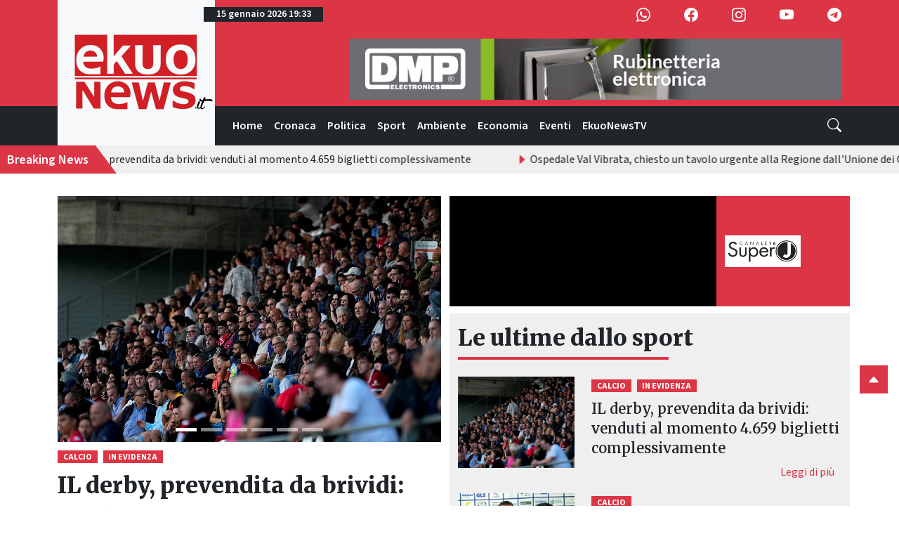

--- FILE ---
content_type: text/html; charset=utf-8
request_url: https://www.google.com/recaptcha/api2/aframe
body_size: 267
content:
<!DOCTYPE HTML><html><head><meta http-equiv="content-type" content="text/html; charset=UTF-8"></head><body><script nonce="yJGcNB-2brDueD1GZGMmrQ">/** Anti-fraud and anti-abuse applications only. See google.com/recaptcha */ try{var clients={'sodar':'https://pagead2.googlesyndication.com/pagead/sodar?'};window.addEventListener("message",function(a){try{if(a.source===window.parent){var b=JSON.parse(a.data);var c=clients[b['id']];if(c){var d=document.createElement('img');d.src=c+b['params']+'&rc='+(localStorage.getItem("rc::a")?sessionStorage.getItem("rc::b"):"");window.document.body.appendChild(d);sessionStorage.setItem("rc::e",parseInt(sessionStorage.getItem("rc::e")||0)+1);localStorage.setItem("rc::h",'1768505590756');}}}catch(b){}});window.parent.postMessage("_grecaptcha_ready", "*");}catch(b){}</script></body></html>

--- FILE ---
content_type: application/javascript
request_url: https://www.ekuonews.it/assets/news_loader--I3C2-WJ.js
body_size: 44757
content:
import{r as H,a as G,j as e,c as B,E as Ue,G as we,H as be,v as qe,C,R as D,l as W,i as P}from"./index-tjxvJBkD.js";import{P as t}from"./Placeholder-DwwY7UbN.js";const ae=H.forwardRef(({className:n,bsPrefix:o,as:u="div",...l},h)=>(o=G(o,"card-body"),e.jsx(u,{ref:h,className:B(n,o),...l})));ae.displayName="CardBody";const Ne=H.forwardRef(({className:n,bsPrefix:o,as:u="div",...l},h)=>(o=G(o,"card-footer"),e.jsx(u,{ref:h,className:B(n,o),...l})));Ne.displayName="CardFooter";const Ce=H.forwardRef(({bsPrefix:n,className:o,as:u="div",...l},h)=>{const m=G(n,"card-header"),x=H.useMemo(()=>({cardHeaderBsPrefix:m}),[m]);return e.jsx(Ue.Provider,{value:x,children:e.jsx(u,{ref:h,...l,className:B(o,m)})})});Ce.displayName="CardHeader";const Ae=H.forwardRef(({bsPrefix:n,className:o,variant:u,as:l="img",...h},m)=>{const x=G(n,"card-img");return e.jsx(l,{ref:m,className:B(u?`${x}-${u}`:x,o),...h})});Ae.displayName="CardImg";const Se=H.forwardRef(({className:n,bsPrefix:o,as:u="div",...l},h)=>(o=G(o,"card-img-overlay"),e.jsx(u,{ref:h,className:B(n,o),...l})));Se.displayName="CardImgOverlay";const Oe=H.forwardRef(({className:n,bsPrefix:o,as:u="a",...l},h)=>(o=G(o,"card-link"),e.jsx(u,{ref:h,className:B(n,o),...l})));Oe.displayName="CardLink";const ze=we("h6"),ke=H.forwardRef(({className:n,bsPrefix:o,as:u=ze,...l},h)=>(o=G(o,"card-subtitle"),e.jsx(u,{ref:h,className:B(n,o),...l})));ke.displayName="CardSubtitle";const Pe=H.forwardRef(({className:n,bsPrefix:o,as:u="p",...l},h)=>(o=G(o,"card-text"),e.jsx(u,{ref:h,className:B(n,o),...l})));Pe.displayName="CardText";const Ve=we("h5"),Ie=H.forwardRef(({className:n,bsPrefix:o,as:u=Ve,...l},h)=>(o=G(o,"card-title"),e.jsx(u,{ref:h,className:B(n,o),...l})));Ie.displayName="CardTitle";const De=H.forwardRef(({bsPrefix:n,className:o,bg:u,text:l,border:h,body:m=!1,children:x,as:d="div",...i},a)=>{const f=G(n,"card");return e.jsx(d,{ref:a,...i,className:B(o,f,u&&`bg-${u}`,l&&`text-${l}`,h&&`border-${h}`),children:m?e.jsx(ae,{children:x}):x})});De.displayName="Card";const b=Object.assign(De,{Img:Ae,Title:Ie,Subtitle:ke,Body:ae,Link:Oe,Text:Pe,Header:Ce,Footer:Ne,ImgOverlay:Se});var Y={},V={},ee={},U={},q={},re={},se;function Le(){return se||(se=1,function(n){Object.defineProperty(n,"__esModule",{value:!0}),n.Doctype=n.CDATA=n.Tag=n.Style=n.Script=n.Comment=n.Directive=n.Text=n.Root=n.isTag=n.ElementType=void 0;var o;(function(l){l.Root="root",l.Text="text",l.Directive="directive",l.Comment="comment",l.Script="script",l.Style="style",l.Tag="tag",l.CDATA="cdata",l.Doctype="doctype"})(o=n.ElementType||(n.ElementType={}));function u(l){return l.type===o.Tag||l.type===o.Script||l.type===o.Style}n.isTag=u,n.Root=o.Root,n.Text=o.Text,n.Directive=o.Directive,n.Comment=o.Comment,n.Script=o.Script,n.Style=o.Style,n.Tag=o.Tag,n.CDATA=o.CDATA,n.Doctype=o.Doctype}(re)),re}var j={},oe;function le(){if(oe)return j;oe=1;var n=j&&j.__extends||function(){var r=function(s,c){return r=Object.setPrototypeOf||{__proto__:[]}instanceof Array&&function(T,w){T.__proto__=w}||function(T,w){for(var O in w)Object.prototype.hasOwnProperty.call(w,O)&&(T[O]=w[O])},r(s,c)};return function(s,c){if(typeof c!="function"&&c!==null)throw new TypeError("Class extends value "+String(c)+" is not a constructor or null");r(s,c);function T(){this.constructor=s}s.prototype=c===null?Object.create(c):(T.prototype=c.prototype,new T)}}(),o=j&&j.__assign||function(){return o=Object.assign||function(r){for(var s,c=1,T=arguments.length;c<T;c++){s=arguments[c];for(var w in s)Object.prototype.hasOwnProperty.call(s,w)&&(r[w]=s[w])}return r},o.apply(this,arguments)};Object.defineProperty(j,"__esModule",{value:!0}),j.cloneNode=j.hasChildren=j.isDocument=j.isDirective=j.isComment=j.isText=j.isCDATA=j.isTag=j.Element=j.Document=j.CDATA=j.NodeWithChildren=j.ProcessingInstruction=j.Comment=j.Text=j.DataNode=j.Node=void 0;var u=Le(),l=function(){function r(){this.parent=null,this.prev=null,this.next=null,this.startIndex=null,this.endIndex=null}return Object.defineProperty(r.prototype,"parentNode",{get:function(){return this.parent},set:function(s){this.parent=s},enumerable:!1,configurable:!0}),Object.defineProperty(r.prototype,"previousSibling",{get:function(){return this.prev},set:function(s){this.prev=s},enumerable:!1,configurable:!0}),Object.defineProperty(r.prototype,"nextSibling",{get:function(){return this.next},set:function(s){this.next=s},enumerable:!1,configurable:!0}),r.prototype.cloneNode=function(s){return s===void 0&&(s=!1),k(this,s)},r}();j.Node=l;var h=function(r){n(s,r);function s(c){var T=r.call(this)||this;return T.data=c,T}return Object.defineProperty(s.prototype,"nodeValue",{get:function(){return this.data},set:function(c){this.data=c},enumerable:!1,configurable:!0}),s}(l);j.DataNode=h;var m=function(r){n(s,r);function s(){var c=r!==null&&r.apply(this,arguments)||this;return c.type=u.ElementType.Text,c}return Object.defineProperty(s.prototype,"nodeType",{get:function(){return 3},enumerable:!1,configurable:!0}),s}(h);j.Text=m;var x=function(r){n(s,r);function s(){var c=r!==null&&r.apply(this,arguments)||this;return c.type=u.ElementType.Comment,c}return Object.defineProperty(s.prototype,"nodeType",{get:function(){return 8},enumerable:!1,configurable:!0}),s}(h);j.Comment=x;var d=function(r){n(s,r);function s(c,T){var w=r.call(this,T)||this;return w.name=c,w.type=u.ElementType.Directive,w}return Object.defineProperty(s.prototype,"nodeType",{get:function(){return 1},enumerable:!1,configurable:!0}),s}(h);j.ProcessingInstruction=d;var i=function(r){n(s,r);function s(c){var T=r.call(this)||this;return T.children=c,T}return Object.defineProperty(s.prototype,"firstChild",{get:function(){var c;return(c=this.children[0])!==null&&c!==void 0?c:null},enumerable:!1,configurable:!0}),Object.defineProperty(s.prototype,"lastChild",{get:function(){return this.children.length>0?this.children[this.children.length-1]:null},enumerable:!1,configurable:!0}),Object.defineProperty(s.prototype,"childNodes",{get:function(){return this.children},set:function(c){this.children=c},enumerable:!1,configurable:!0}),s}(l);j.NodeWithChildren=i;var a=function(r){n(s,r);function s(){var c=r!==null&&r.apply(this,arguments)||this;return c.type=u.ElementType.CDATA,c}return Object.defineProperty(s.prototype,"nodeType",{get:function(){return 4},enumerable:!1,configurable:!0}),s}(i);j.CDATA=a;var f=function(r){n(s,r);function s(){var c=r!==null&&r.apply(this,arguments)||this;return c.type=u.ElementType.Root,c}return Object.defineProperty(s.prototype,"nodeType",{get:function(){return 9},enumerable:!1,configurable:!0}),s}(i);j.Document=f;var p=function(r){n(s,r);function s(c,T,w,O){w===void 0&&(w=[]),O===void 0&&(O=c==="script"?u.ElementType.Script:c==="style"?u.ElementType.Style:u.ElementType.Tag);var L=r.call(this,w)||this;return L.name=c,L.attribs=T,L.type=O,L}return Object.defineProperty(s.prototype,"nodeType",{get:function(){return 1},enumerable:!1,configurable:!0}),Object.defineProperty(s.prototype,"tagName",{get:function(){return this.name},set:function(c){this.name=c},enumerable:!1,configurable:!0}),Object.defineProperty(s.prototype,"attributes",{get:function(){var c=this;return Object.keys(this.attribs).map(function(T){var w,O;return{name:T,value:c.attribs[T],namespace:(w=c["x-attribsNamespace"])===null||w===void 0?void 0:w[T],prefix:(O=c["x-attribsPrefix"])===null||O===void 0?void 0:O[T]}})},enumerable:!1,configurable:!0}),s}(i);j.Element=p;function v(r){return(0,u.isTag)(r)}j.isTag=v;function S(r){return r.type===u.ElementType.CDATA}j.isCDATA=S;function A(r){return r.type===u.ElementType.Text}j.isText=A;function _(r){return r.type===u.ElementType.Comment}j.isComment=_;function g(r){return r.type===u.ElementType.Directive}j.isDirective=g;function R(r){return r.type===u.ElementType.Root}j.isDocument=R;function y(r){return Object.prototype.hasOwnProperty.call(r,"children")}j.hasChildren=y;function k(r,s){s===void 0&&(s=!1);var c;if(A(r))c=new m(r.data);else if(_(r))c=new x(r.data);else if(v(r)){var T=s?I(r.children):[],w=new p(r.name,o({},r.attribs),T);T.forEach(function(N){return N.parent=w}),r.namespace!=null&&(w.namespace=r.namespace),r["x-attribsNamespace"]&&(w["x-attribsNamespace"]=o({},r["x-attribsNamespace"])),r["x-attribsPrefix"]&&(w["x-attribsPrefix"]=o({},r["x-attribsPrefix"])),c=w}else if(S(r)){var T=s?I(r.children):[],O=new a(T);T.forEach(function(E){return E.parent=O}),c=O}else if(R(r)){var T=s?I(r.children):[],L=new f(T);T.forEach(function(E){return E.parent=L}),r["x-mode"]&&(L["x-mode"]=r["x-mode"]),c=L}else if(g(r)){var z=new d(r.name,r.data);r["x-name"]!=null&&(z["x-name"]=r["x-name"],z["x-publicId"]=r["x-publicId"],z["x-systemId"]=r["x-systemId"]),c=z}else throw new Error("Not implemented yet: ".concat(r.type));return c.startIndex=r.startIndex,c.endIndex=r.endIndex,r.sourceCodeLocation!=null&&(c.sourceCodeLocation=r.sourceCodeLocation),c}j.cloneNode=k;function I(r){for(var s=r.map(function(T){return k(T,!0)}),c=1;c<s.length;c++)s[c].prev=s[c-1],s[c-1].next=s[c];return s}return j}var ce;function Me(){return ce||(ce=1,function(n){var o=q&&q.__createBinding||(Object.create?function(d,i,a,f){f===void 0&&(f=a);var p=Object.getOwnPropertyDescriptor(i,a);(!p||("get"in p?!i.__esModule:p.writable||p.configurable))&&(p={enumerable:!0,get:function(){return i[a]}}),Object.defineProperty(d,f,p)}:function(d,i,a,f){f===void 0&&(f=a),d[f]=i[a]}),u=q&&q.__exportStar||function(d,i){for(var a in d)a!=="default"&&!Object.prototype.hasOwnProperty.call(i,a)&&o(i,d,a)};Object.defineProperty(n,"__esModule",{value:!0}),n.DomHandler=void 0;var l=Le(),h=le();u(le(),n);var m={withStartIndices:!1,withEndIndices:!1,xmlMode:!1},x=function(){function d(i,a,f){this.dom=[],this.root=new h.Document(this.dom),this.done=!1,this.tagStack=[this.root],this.lastNode=null,this.parser=null,typeof a=="function"&&(f=a,a=m),typeof i=="object"&&(a=i,i=void 0),this.callback=i??null,this.options=a??m,this.elementCB=f??null}return d.prototype.onparserinit=function(i){this.parser=i},d.prototype.onreset=function(){this.dom=[],this.root=new h.Document(this.dom),this.done=!1,this.tagStack=[this.root],this.lastNode=null,this.parser=null},d.prototype.onend=function(){this.done||(this.done=!0,this.parser=null,this.handleCallback(null))},d.prototype.onerror=function(i){this.handleCallback(i)},d.prototype.onclosetag=function(){this.lastNode=null;var i=this.tagStack.pop();this.options.withEndIndices&&(i.endIndex=this.parser.endIndex),this.elementCB&&this.elementCB(i)},d.prototype.onopentag=function(i,a){var f=this.options.xmlMode?l.ElementType.Tag:void 0,p=new h.Element(i,a,void 0,f);this.addNode(p),this.tagStack.push(p)},d.prototype.ontext=function(i){var a=this.lastNode;if(a&&a.type===l.ElementType.Text)a.data+=i,this.options.withEndIndices&&(a.endIndex=this.parser.endIndex);else{var f=new h.Text(i);this.addNode(f),this.lastNode=f}},d.prototype.oncomment=function(i){if(this.lastNode&&this.lastNode.type===l.ElementType.Comment){this.lastNode.data+=i;return}var a=new h.Comment(i);this.addNode(a),this.lastNode=a},d.prototype.oncommentend=function(){this.lastNode=null},d.prototype.oncdatastart=function(){var i=new h.Text(""),a=new h.CDATA([i]);this.addNode(a),i.parent=a,this.lastNode=i},d.prototype.oncdataend=function(){this.lastNode=null},d.prototype.onprocessinginstruction=function(i,a){var f=new h.ProcessingInstruction(i,a);this.addNode(f)},d.prototype.handleCallback=function(i){if(typeof this.callback=="function")this.callback(i,this.dom);else if(i)throw i},d.prototype.addNode=function(i){var a=this.tagStack[this.tagStack.length-1],f=a.children[a.children.length-1];this.options.withStartIndices&&(i.startIndex=this.parser.startIndex),this.options.withEndIndices&&(i.endIndex=this.parser.endIndex),a.children.push(i),f&&(i.prev=f,f.next=i),i.parent=a,this.lastNode=null},d}();n.DomHandler=x,n.default=x}(q)),q}var ne={},ue;function Xe(){return ue||(ue=1,function(n){Object.defineProperty(n,"__esModule",{value:!0}),n.CARRIAGE_RETURN_PLACEHOLDER_REGEX=n.CARRIAGE_RETURN_PLACEHOLDER=n.CARRIAGE_RETURN_REGEX=n.CARRIAGE_RETURN=n.CASE_SENSITIVE_TAG_NAMES_MAP=n.CASE_SENSITIVE_TAG_NAMES=void 0,n.CASE_SENSITIVE_TAG_NAMES=["animateMotion","animateTransform","clipPath","feBlend","feColorMatrix","feComponentTransfer","feComposite","feConvolveMatrix","feDiffuseLighting","feDisplacementMap","feDropShadow","feFlood","feFuncA","feFuncB","feFuncG","feFuncR","feGaussianBlur","feImage","feMerge","feMergeNode","feMorphology","feOffset","fePointLight","feSpecularLighting","feSpotLight","feTile","feTurbulence","foreignObject","linearGradient","radialGradient","textPath"],n.CASE_SENSITIVE_TAG_NAMES_MAP=n.CASE_SENSITIVE_TAG_NAMES.reduce(function(o,u){return o[u.toLowerCase()]=u,o},{}),n.CARRIAGE_RETURN="\r",n.CARRIAGE_RETURN_REGEX=new RegExp(n.CARRIAGE_RETURN,"g"),n.CARRIAGE_RETURN_PLACEHOLDER="__HTML_DOM_PARSER_CARRIAGE_RETURN_PLACEHOLDER_".concat(Date.now(),"__"),n.CARRIAGE_RETURN_PLACEHOLDER_REGEX=new RegExp(n.CARRIAGE_RETURN_PLACEHOLDER,"g")}(ne)),ne}var de;function Fe(){if(de)return U;de=1,Object.defineProperty(U,"__esModule",{value:!0}),U.formatAttributes=l,U.escapeSpecialCharacters=m,U.revertEscapedCharacters=x,U.formatDOM=d;var n=Me(),o=Xe();function u(i){return o.CASE_SENSITIVE_TAG_NAMES_MAP[i]}function l(i){for(var a={},f=0,p=i.length;f<p;f++){var v=i[f];a[v.name]=v.value}return a}function h(i){i=i.toLowerCase();var a=u(i);return a||i}function m(i){return i.replace(o.CARRIAGE_RETURN_REGEX,o.CARRIAGE_RETURN_PLACEHOLDER)}function x(i){return i.replace(o.CARRIAGE_RETURN_PLACEHOLDER_REGEX,o.CARRIAGE_RETURN)}function d(i,a,f){a===void 0&&(a=null);for(var p=[],v,S=0,A=i.length;S<A;S++){var _=i[S];switch(_.nodeType){case 1:{var g=h(_.nodeName);v=new n.Element(g,l(_.attributes)),v.children=d(g==="template"?_.content.childNodes:_.childNodes,v);break}case 3:v=new n.Text(x(_.nodeValue));break;case 8:v=new n.Comment(_.nodeValue);break;default:continue}var R=p[S-1]||null;R&&(R.next=v),v.parent=a,v.prev=R,v.next=null,p.push(v)}return f&&(v=new n.ProcessingInstruction(f.substring(0,f.indexOf(" ")).toLowerCase(),f),v.next=p[0]||null,v.parent=a,p.unshift(v),p[1]&&(p[1].prev=p[0])),p}return U}var fe;function $e(){if(fe)return ee;fe=1,Object.defineProperty(ee,"__esModule",{value:!0}),ee.default=_;var n=Fe(),o="html",u="head",l="body",h=/<([a-zA-Z]+[0-9]?)/,m=/<head[^]*>/i,x=/<body[^]*>/i,d=function(g,R){throw new Error("This browser does not support `document.implementation.createHTMLDocument`")},i=function(g,R){throw new Error("This browser does not support `DOMParser.prototype.parseFromString`")},a=typeof window=="object"&&window.DOMParser;if(typeof a=="function"){var f=new a,p="text/html";i=function(g,R){return R&&(g="<".concat(R,">").concat(g,"</").concat(R,">")),f.parseFromString(g,p)},d=i}if(typeof document=="object"&&document.implementation){var v=document.implementation.createHTMLDocument();d=function(g,R){if(R){var y=v.documentElement.querySelector(R);return y&&(y.innerHTML=g),v}return v.documentElement.innerHTML=g,v}}var S=typeof document=="object"&&document.createElement("template"),A;S&&S.content&&(A=function(g){return S.innerHTML=g,S.content.childNodes});function _(g){var R,y;g=(0,n.escapeSpecialCharacters)(g);var k=g.match(h),I=k&&k[1]?k[1].toLowerCase():"";switch(I){case o:{var r=i(g);if(!m.test(g)){var s=r.querySelector(u);(R=s==null?void 0:s.parentNode)===null||R===void 0||R.removeChild(s)}if(!x.test(g)){var s=r.querySelector(l);(y=s==null?void 0:s.parentNode)===null||y===void 0||y.removeChild(s)}return r.querySelectorAll(o)}case u:case l:{var c=d(g).querySelectorAll(I);return x.test(g)&&m.test(g)?c[0].parentNode.childNodes:c}default:{if(A)return A(g);var s=d(g,l).querySelector(l);return s.childNodes}}}return ee}var he;function We(){if(he)return V;he=1;var n=V&&V.__importDefault||function(m){return m&&m.__esModule?m:{default:m}};Object.defineProperty(V,"__esModule",{value:!0}),V.default=h;var o=n($e()),u=Fe(),l=/<(![a-zA-Z\s]+)>/;function h(m){if(typeof m!="string")throw new TypeError("First argument must be a string");if(!m)return[];var x=m.match(l),d=x?x[1]:void 0;return(0,u.formatDOM)((0,o.default)(m),null,d)}return V}var te={},M={},Z={},me;function Ye(){if(me)return Z;me=1;var n=0;Z.SAME=n;var o=1;return Z.CAMELCASE=o,Z.possibleStandardNames={accept:0,acceptCharset:1,"accept-charset":"acceptCharset",accessKey:1,action:0,allowFullScreen:1,alt:0,as:0,async:0,autoCapitalize:1,autoComplete:1,autoCorrect:1,autoFocus:1,autoPlay:1,autoSave:1,capture:0,cellPadding:1,cellSpacing:1,challenge:0,charSet:1,checked:0,children:0,cite:0,class:"className",classID:1,className:1,cols:0,colSpan:1,content:0,contentEditable:1,contextMenu:1,controls:0,controlsList:1,coords:0,crossOrigin:1,dangerouslySetInnerHTML:1,data:0,dateTime:1,default:0,defaultChecked:1,defaultValue:1,defer:0,dir:0,disabled:0,disablePictureInPicture:1,disableRemotePlayback:1,download:0,draggable:0,encType:1,enterKeyHint:1,for:"htmlFor",form:0,formMethod:1,formAction:1,formEncType:1,formNoValidate:1,formTarget:1,frameBorder:1,headers:0,height:0,hidden:0,high:0,href:0,hrefLang:1,htmlFor:1,httpEquiv:1,"http-equiv":"httpEquiv",icon:0,id:0,innerHTML:1,inputMode:1,integrity:0,is:0,itemID:1,itemProp:1,itemRef:1,itemScope:1,itemType:1,keyParams:1,keyType:1,kind:0,label:0,lang:0,list:0,loop:0,low:0,manifest:0,marginWidth:1,marginHeight:1,max:0,maxLength:1,media:0,mediaGroup:1,method:0,min:0,minLength:1,multiple:0,muted:0,name:0,noModule:1,nonce:0,noValidate:1,open:0,optimum:0,pattern:0,placeholder:0,playsInline:1,poster:0,preload:0,profile:0,radioGroup:1,readOnly:1,referrerPolicy:1,rel:0,required:0,reversed:0,role:0,rows:0,rowSpan:1,sandbox:0,scope:0,scoped:0,scrolling:0,seamless:0,selected:0,shape:0,size:0,sizes:0,span:0,spellCheck:1,src:0,srcDoc:1,srcLang:1,srcSet:1,start:0,step:0,style:0,summary:0,tabIndex:1,target:0,title:0,type:0,useMap:1,value:0,width:0,wmode:0,wrap:0,about:0,accentHeight:1,"accent-height":"accentHeight",accumulate:0,additive:0,alignmentBaseline:1,"alignment-baseline":"alignmentBaseline",allowReorder:1,alphabetic:0,amplitude:0,arabicForm:1,"arabic-form":"arabicForm",ascent:0,attributeName:1,attributeType:1,autoReverse:1,azimuth:0,baseFrequency:1,baselineShift:1,"baseline-shift":"baselineShift",baseProfile:1,bbox:0,begin:0,bias:0,by:0,calcMode:1,capHeight:1,"cap-height":"capHeight",clip:0,clipPath:1,"clip-path":"clipPath",clipPathUnits:1,clipRule:1,"clip-rule":"clipRule",color:0,colorInterpolation:1,"color-interpolation":"colorInterpolation",colorInterpolationFilters:1,"color-interpolation-filters":"colorInterpolationFilters",colorProfile:1,"color-profile":"colorProfile",colorRendering:1,"color-rendering":"colorRendering",contentScriptType:1,contentStyleType:1,cursor:0,cx:0,cy:0,d:0,datatype:0,decelerate:0,descent:0,diffuseConstant:1,direction:0,display:0,divisor:0,dominantBaseline:1,"dominant-baseline":"dominantBaseline",dur:0,dx:0,dy:0,edgeMode:1,elevation:0,enableBackground:1,"enable-background":"enableBackground",end:0,exponent:0,externalResourcesRequired:1,fill:0,fillOpacity:1,"fill-opacity":"fillOpacity",fillRule:1,"fill-rule":"fillRule",filter:0,filterRes:1,filterUnits:1,floodOpacity:1,"flood-opacity":"floodOpacity",floodColor:1,"flood-color":"floodColor",focusable:0,fontFamily:1,"font-family":"fontFamily",fontSize:1,"font-size":"fontSize",fontSizeAdjust:1,"font-size-adjust":"fontSizeAdjust",fontStretch:1,"font-stretch":"fontStretch",fontStyle:1,"font-style":"fontStyle",fontVariant:1,"font-variant":"fontVariant",fontWeight:1,"font-weight":"fontWeight",format:0,from:0,fx:0,fy:0,g1:0,g2:0,glyphName:1,"glyph-name":"glyphName",glyphOrientationHorizontal:1,"glyph-orientation-horizontal":"glyphOrientationHorizontal",glyphOrientationVertical:1,"glyph-orientation-vertical":"glyphOrientationVertical",glyphRef:1,gradientTransform:1,gradientUnits:1,hanging:0,horizAdvX:1,"horiz-adv-x":"horizAdvX",horizOriginX:1,"horiz-origin-x":"horizOriginX",ideographic:0,imageRendering:1,"image-rendering":"imageRendering",in2:0,in:0,inlist:0,intercept:0,k1:0,k2:0,k3:0,k4:0,k:0,kernelMatrix:1,kernelUnitLength:1,kerning:0,keyPoints:1,keySplines:1,keyTimes:1,lengthAdjust:1,letterSpacing:1,"letter-spacing":"letterSpacing",lightingColor:1,"lighting-color":"lightingColor",limitingConeAngle:1,local:0,markerEnd:1,"marker-end":"markerEnd",markerHeight:1,markerMid:1,"marker-mid":"markerMid",markerStart:1,"marker-start":"markerStart",markerUnits:1,markerWidth:1,mask:0,maskContentUnits:1,maskUnits:1,mathematical:0,mode:0,numOctaves:1,offset:0,opacity:0,operator:0,order:0,orient:0,orientation:0,origin:0,overflow:0,overlinePosition:1,"overline-position":"overlinePosition",overlineThickness:1,"overline-thickness":"overlineThickness",paintOrder:1,"paint-order":"paintOrder",panose1:0,"panose-1":"panose1",pathLength:1,patternContentUnits:1,patternTransform:1,patternUnits:1,pointerEvents:1,"pointer-events":"pointerEvents",points:0,pointsAtX:1,pointsAtY:1,pointsAtZ:1,prefix:0,preserveAlpha:1,preserveAspectRatio:1,primitiveUnits:1,property:0,r:0,radius:0,refX:1,refY:1,renderingIntent:1,"rendering-intent":"renderingIntent",repeatCount:1,repeatDur:1,requiredExtensions:1,requiredFeatures:1,resource:0,restart:0,result:0,results:0,rotate:0,rx:0,ry:0,scale:0,security:0,seed:0,shapeRendering:1,"shape-rendering":"shapeRendering",slope:0,spacing:0,specularConstant:1,specularExponent:1,speed:0,spreadMethod:1,startOffset:1,stdDeviation:1,stemh:0,stemv:0,stitchTiles:1,stopColor:1,"stop-color":"stopColor",stopOpacity:1,"stop-opacity":"stopOpacity",strikethroughPosition:1,"strikethrough-position":"strikethroughPosition",strikethroughThickness:1,"strikethrough-thickness":"strikethroughThickness",string:0,stroke:0,strokeDasharray:1,"stroke-dasharray":"strokeDasharray",strokeDashoffset:1,"stroke-dashoffset":"strokeDashoffset",strokeLinecap:1,"stroke-linecap":"strokeLinecap",strokeLinejoin:1,"stroke-linejoin":"strokeLinejoin",strokeMiterlimit:1,"stroke-miterlimit":"strokeMiterlimit",strokeWidth:1,"stroke-width":"strokeWidth",strokeOpacity:1,"stroke-opacity":"strokeOpacity",suppressContentEditableWarning:1,suppressHydrationWarning:1,surfaceScale:1,systemLanguage:1,tableValues:1,targetX:1,targetY:1,textAnchor:1,"text-anchor":"textAnchor",textDecoration:1,"text-decoration":"textDecoration",textLength:1,textRendering:1,"text-rendering":"textRendering",to:0,transform:0,typeof:0,u1:0,u2:0,underlinePosition:1,"underline-position":"underlinePosition",underlineThickness:1,"underline-thickness":"underlineThickness",unicode:0,unicodeBidi:1,"unicode-bidi":"unicodeBidi",unicodeRange:1,"unicode-range":"unicodeRange",unitsPerEm:1,"units-per-em":"unitsPerEm",unselectable:0,vAlphabetic:1,"v-alphabetic":"vAlphabetic",values:0,vectorEffect:1,"vector-effect":"vectorEffect",version:0,vertAdvY:1,"vert-adv-y":"vertAdvY",vertOriginX:1,"vert-origin-x":"vertOriginX",vertOriginY:1,"vert-origin-y":"vertOriginY",vHanging:1,"v-hanging":"vHanging",vIdeographic:1,"v-ideographic":"vIdeographic",viewBox:1,viewTarget:1,visibility:0,vMathematical:1,"v-mathematical":"vMathematical",vocab:0,widths:0,wordSpacing:1,"word-spacing":"wordSpacing",writingMode:1,"writing-mode":"writingMode",x1:0,x2:0,x:0,xChannelSelector:1,xHeight:1,"x-height":"xHeight",xlinkActuate:1,"xlink:actuate":"xlinkActuate",xlinkArcrole:1,"xlink:arcrole":"xlinkArcrole",xlinkHref:1,"xlink:href":"xlinkHref",xlinkRole:1,"xlink:role":"xlinkRole",xlinkShow:1,"xlink:show":"xlinkShow",xlinkTitle:1,"xlink:title":"xlinkTitle",xlinkType:1,"xlink:type":"xlinkType",xmlBase:1,"xml:base":"xmlBase",xmlLang:1,"xml:lang":"xmlLang",xmlns:0,"xml:space":"xmlSpace",xmlnsXlink:1,"xmlns:xlink":"xmlnsXlink",xmlSpace:1,y1:0,y2:0,y:0,yChannelSelector:1,z:0,zoomAndPan:1},Z}var pe;function Ze(){if(pe)return M;pe=1;const n=0,o=1,u=2,l=3,h=4,m=5,x=6;function d(r){return a.hasOwnProperty(r)?a[r]:null}function i(r,s,c,T,w,O,L){this.acceptsBooleans=s===u||s===l||s===h,this.attributeName=T,this.attributeNamespace=w,this.mustUseProperty=c,this.propertyName=r,this.type=s,this.sanitizeURL=O,this.removeEmptyString=L}const a={};["children","dangerouslySetInnerHTML","defaultValue","defaultChecked","innerHTML","suppressContentEditableWarning","suppressHydrationWarning","style"].forEach(r=>{a[r]=new i(r,n,!1,r,null,!1,!1)}),[["acceptCharset","accept-charset"],["className","class"],["htmlFor","for"],["httpEquiv","http-equiv"]].forEach(([r,s])=>{a[r]=new i(r,o,!1,s,null,!1,!1)}),["contentEditable","draggable","spellCheck","value"].forEach(r=>{a[r]=new i(r,u,!1,r.toLowerCase(),null,!1,!1)}),["autoReverse","externalResourcesRequired","focusable","preserveAlpha"].forEach(r=>{a[r]=new i(r,u,!1,r,null,!1,!1)}),["allowFullScreen","async","autoFocus","autoPlay","controls","default","defer","disabled","disablePictureInPicture","disableRemotePlayback","formNoValidate","hidden","loop","noModule","noValidate","open","playsInline","readOnly","required","reversed","scoped","seamless","itemScope"].forEach(r=>{a[r]=new i(r,l,!1,r.toLowerCase(),null,!1,!1)}),["checked","multiple","muted","selected"].forEach(r=>{a[r]=new i(r,l,!0,r,null,!1,!1)}),["capture","download"].forEach(r=>{a[r]=new i(r,h,!1,r,null,!1,!1)}),["cols","rows","size","span"].forEach(r=>{a[r]=new i(r,x,!1,r,null,!1,!1)}),["rowSpan","start"].forEach(r=>{a[r]=new i(r,m,!1,r.toLowerCase(),null,!1,!1)});const p=/[\-\:]([a-z])/g,v=r=>r[1].toUpperCase();["accent-height","alignment-baseline","arabic-form","baseline-shift","cap-height","clip-path","clip-rule","color-interpolation","color-interpolation-filters","color-profile","color-rendering","dominant-baseline","enable-background","fill-opacity","fill-rule","flood-color","flood-opacity","font-family","font-size","font-size-adjust","font-stretch","font-style","font-variant","font-weight","glyph-name","glyph-orientation-horizontal","glyph-orientation-vertical","horiz-adv-x","horiz-origin-x","image-rendering","letter-spacing","lighting-color","marker-end","marker-mid","marker-start","overline-position","overline-thickness","paint-order","panose-1","pointer-events","rendering-intent","shape-rendering","stop-color","stop-opacity","strikethrough-position","strikethrough-thickness","stroke-dasharray","stroke-dashoffset","stroke-linecap","stroke-linejoin","stroke-miterlimit","stroke-opacity","stroke-width","text-anchor","text-decoration","text-rendering","underline-position","underline-thickness","unicode-bidi","unicode-range","units-per-em","v-alphabetic","v-hanging","v-ideographic","v-mathematical","vector-effect","vert-adv-y","vert-origin-x","vert-origin-y","word-spacing","writing-mode","xmlns:xlink","x-height"].forEach(r=>{const s=r.replace(p,v);a[s]=new i(s,o,!1,r,null,!1,!1)}),["xlink:actuate","xlink:arcrole","xlink:role","xlink:show","xlink:title","xlink:type"].forEach(r=>{const s=r.replace(p,v);a[s]=new i(s,o,!1,r,"http://www.w3.org/1999/xlink",!1,!1)}),["xml:base","xml:lang","xml:space"].forEach(r=>{const s=r.replace(p,v);a[s]=new i(s,o,!1,r,"http://www.w3.org/XML/1998/namespace",!1,!1)}),["tabIndex","crossOrigin"].forEach(r=>{a[r]=new i(r,o,!1,r.toLowerCase(),null,!1,!1)});const S="xlinkHref";a[S]=new i("xlinkHref",o,!1,"xlink:href","http://www.w3.org/1999/xlink",!0,!1),["src","href","action","formAction"].forEach(r=>{a[r]=new i(r,o,!1,r.toLowerCase(),null,!0,!0)});const{CAMELCASE:A,SAME:_,possibleStandardNames:g}=Ye(),y=":A-Z_a-z\\u00C0-\\u00D6\\u00D8-\\u00F6\\u00F8-\\u02FF\\u0370-\\u037D\\u037F-\\u1FFF\\u200C-\\u200D\\u2070-\\u218F\\u2C00-\\u2FEF\\u3001-\\uD7FF\\uF900-\\uFDCF\\uFDF0-\\uFFFD"+"\\-.0-9\\u00B7\\u0300-\\u036F\\u203F-\\u2040",k=RegExp.prototype.test.bind(new RegExp("^(data|aria)-["+y+"]*$")),I=Object.keys(g).reduce((r,s)=>{const c=g[s];return c===_?r[s]=s:c===A?r[s.toLowerCase()]=s:r[s]=c,r},{});return M.BOOLEAN=l,M.BOOLEANISH_STRING=u,M.NUMERIC=m,M.OVERLOADED_BOOLEAN=h,M.POSITIVE_NUMERIC=x,M.RESERVED=n,M.STRING=o,M.getPropertyInfo=d,M.isCustomAttribute=k,M.possibleStandardNames=I,M}var K={},X={},ie,xe;function Ke(){if(xe)return ie;xe=1;var n=/\/\*[^*]*\*+([^/*][^*]*\*+)*\//g,o=/\n/g,u=/^\s*/,l=/^(\*?[-#/*\\\w]+(\[[0-9a-z_-]+\])?)\s*/,h=/^:\s*/,m=/^((?:'(?:\\'|.)*?'|"(?:\\"|.)*?"|\([^)]*?\)|[^};])+)/,x=/^[;\s]*/,d=/^\s+|\s+$/g,i=`
`,a="/",f="*",p="",v="comment",S="declaration";ie=function(_,g){if(typeof _!="string")throw new TypeError("First argument must be a string");if(!_)return[];g=g||{};var R=1,y=1;function k(N){var E=N.match(o);E&&(R+=E.length);var F=N.lastIndexOf(i);y=~F?N.length-F:y+N.length}function I(){var N={line:R,column:y};return function(E){return E.position=new r(N),T(),E}}function r(N){this.start=N,this.end={line:R,column:y},this.source=g.source}r.prototype.content=_;function s(N){var E=new Error(g.source+":"+R+":"+y+": "+N);if(E.reason=N,E.filename=g.source,E.line=R,E.column=y,E.source=_,!g.silent)throw E}function c(N){var E=N.exec(_);if(E){var F=E[0];return k(F),_=_.slice(F.length),E}}function T(){c(u)}function w(N){var E;for(N=N||[];E=O();)E!==!1&&N.push(E);return N}function O(){var N=I();if(!(a!=_.charAt(0)||f!=_.charAt(1))){for(var E=2;p!=_.charAt(E)&&(f!=_.charAt(E)||a!=_.charAt(E+1));)++E;if(E+=2,p===_.charAt(E-1))return s("End of comment missing");var F=_.slice(2,E-2);return y+=2,k(F),_=_.slice(E),y+=2,N({type:v,comment:F})}}function L(){var N=I(),E=c(l);if(E){if(O(),!c(h))return s("property missing ':'");var F=c(m),Be=N({type:S,property:A(E[0].replace(n,p)),value:F?A(F[0].replace(n,p)):p});return c(x),Be}}function z(){var N=[];w(N);for(var E;E=L();)E!==!1&&(N.push(E),w(N));return N}return T(),z()};function A(_){return _?_.replace(d,p):p}return ie}var ge;function Je(){if(ge)return X;ge=1;var n=X&&X.__importDefault||function(l){return l&&l.__esModule?l:{default:l}};Object.defineProperty(X,"__esModule",{value:!0}),X.default=u;var o=n(Ke());function u(l,h){var m=null;if(!l||typeof l!="string")return m;var x=(0,o.default)(l),d=typeof h=="function";return x.forEach(function(i){if(i.type==="declaration"){var a=i.property,f=i.value;d?h(a,f,i):f&&(m=m||{},m[a]=f)}}),m}return X}var J={},ve;function Qe(){if(ve)return J;ve=1,Object.defineProperty(J,"__esModule",{value:!0}),J.camelCase=void 0;var n=/^--[a-zA-Z0-9_-]+$/,o=/-([a-z])/g,u=/^[^-]+$/,l=/^-(webkit|moz|ms|o|khtml)-/,h=/^-(ms)-/,m=function(a){return!a||u.test(a)||n.test(a)},x=function(a,f){return f.toUpperCase()},d=function(a,f){return"".concat(f,"-")},i=function(a,f){return f===void 0&&(f={}),m(a)?a:(a=a.toLowerCase(),f.reactCompat?a=a.replace(h,d):a=a.replace(l,d),a.replace(o,x))};return J.camelCase=i,J}var Q,je;function et(){if(je)return Q;je=1;var n=Q&&Q.__importDefault||function(h){return h&&h.__esModule?h:{default:h}},o=n(Je()),u=Qe();function l(h,m){var x={};return!h||typeof h!="string"||(0,o.default)(h,function(d,i){d&&i&&(x[(0,u.camelCase)(d,m)]=i)}),x}return l.default=l,Q=l,Q}var ye;function He(){return ye||(ye=1,function(n){var o=K&&K.__importDefault||function(f){return f&&f.__esModule?f:{default:f}};Object.defineProperty(n,"__esModule",{value:!0}),n.returnFirstArg=n.canTextBeChildOfNode=n.ELEMENTS_WITH_NO_TEXT_CHILDREN=n.PRESERVE_CUSTOM_ATTRIBUTES=void 0,n.isCustomComponent=m,n.setStyleProp=d;var u=be(),l=o(et()),h=new Set(["annotation-xml","color-profile","font-face","font-face-src","font-face-uri","font-face-format","font-face-name","missing-glyph"]);function m(f,p){return f.includes("-")?!h.has(f):!!(p&&typeof p.is=="string")}var x={reactCompat:!0};function d(f,p){if(typeof f=="string"){if(!f.trim()){p.style={};return}try{p.style=(0,l.default)(f,x)}catch{p.style={}}}}n.PRESERVE_CUSTOM_ATTRIBUTES=Number(u.version.split(".")[0])>=16,n.ELEMENTS_WITH_NO_TEXT_CHILDREN=new Set(["tr","tbody","thead","tfoot","colgroup","table","head","html","frameset"]);var i=function(f){return!n.ELEMENTS_WITH_NO_TEXT_CHILDREN.has(f.name)};n.canTextBeChildOfNode=i;var a=function(f){return f};n.returnFirstArg=a}(K)),K}var Ee;function Ge(){if(Ee)return te;Ee=1,Object.defineProperty(te,"__esModule",{value:!0}),te.default=m;var n=Ze(),o=He(),u=["checked","value"],l=["input","select","textarea"],h={reset:!0,submit:!0};function m(d,i){d===void 0&&(d={});var a={},f=!!(d.type&&h[d.type]);for(var p in d){var v=d[p];if((0,n.isCustomAttribute)(p)){a[p]=v;continue}var S=p.toLowerCase(),A=x(S);if(A){var _=(0,n.getPropertyInfo)(A);switch(u.includes(A)&&l.includes(i)&&!f&&(A=x("default"+S)),a[A]=v,_&&_.type){case n.BOOLEAN:a[A]=!0;break;case n.OVERLOADED_BOOLEAN:v===""&&(a[A]=!0);break}continue}o.PRESERVE_CUSTOM_ATTRIBUTES&&(a[p]=v)}return(0,o.setStyleProp)(d.style,a),a}function x(d){return n.possibleStandardNames[d]}return te}var $={},_e;function tt(){if(_e)return $;_e=1;var n=$&&$.__importDefault||function(d){return d&&d.__esModule?d:{default:d}};Object.defineProperty($,"__esModule",{value:!0}),$.default=m;var o=be(),u=n(Ge()),l=He(),h={cloneElement:o.cloneElement,createElement:o.createElement,isValidElement:o.isValidElement};function m(d,i){i===void 0&&(i={});for(var a=[],f=typeof i.replace=="function",p=i.transform||l.returnFirstArg,v=i.library||h,S=v.cloneElement,A=v.createElement,_=v.isValidElement,g=d.length,R=0;R<g;R++){var y=d[R];if(f){var k=i.replace(y,R);if(_(k)){g>1&&(k=S(k,{key:k.key||R})),a.push(p(k,y,R));continue}}if(y.type==="text"){var I=!y.data.trim().length;if(I&&y.parent&&!(0,l.canTextBeChildOfNode)(y.parent)||i.trim&&I)continue;a.push(p(y.data,y,R));continue}var r=y,s={};x(r)?((0,l.setStyleProp)(r.attribs.style,r.attribs),s=r.attribs):r.attribs&&(s=(0,u.default)(r.attribs,r.name));var c=void 0;switch(y.type){case"script":case"style":y.children[0]&&(s.dangerouslySetInnerHTML={__html:y.children[0].data});break;case"tag":y.name==="textarea"&&y.children[0]?s.defaultValue=y.children[0].data:y.children&&y.children.length&&(c=m(y.children,i));break;default:continue}g>1&&(s.key=R),a.push(p(A(y.name,s,c),y,R))}return a.length===1?a[0]:a}function x(d){return l.PRESERVE_CUSTOM_ATTRIBUTES&&d.type==="tag"&&(0,l.isCustomComponent)(d.name,d.attribs)}return $}var Te;function rt(){return Te||(Te=1,function(n){var o=Y&&Y.__importDefault||function(i){return i&&i.__esModule?i:{default:i}};Object.defineProperty(n,"__esModule",{value:!0}),n.htmlToDOM=n.domToReact=n.attributesToProps=n.Text=n.ProcessingInstruction=n.Element=n.Comment=void 0,n.default=d;var u=o(We());n.htmlToDOM=u.default;var l=o(Ge());n.attributesToProps=l.default;var h=o(tt());n.domToReact=h.default;var m=Me();Object.defineProperty(n,"Comment",{enumerable:!0,get:function(){return m.Comment}}),Object.defineProperty(n,"Element",{enumerable:!0,get:function(){return m.Element}}),Object.defineProperty(n,"ProcessingInstruction",{enumerable:!0,get:function(){return m.ProcessingInstruction}}),Object.defineProperty(n,"Text",{enumerable:!0,get:function(){return m.Text}});var x={lowerCaseAttributeNames:!1};function d(i,a){if(typeof i!="string")throw new TypeError("First argument must be a string");return i?(0,h.default)((0,u.default)(i,(a==null?void 0:a.htmlparser2)||x),a):[]}}(Y)),Y}var nt=rt();const Re=qe(nt),st=Re.default||Re,ot=()=>{const n=Array.from({length:4});return e.jsx(e.Fragment,{children:e.jsx(C,{fluid:!0,className:"homepage-news-container-wrapper pb-3",children:e.jsx(C,{className:"pt-3 mb-5 homepage-news-wrapper",children:e.jsxs(D,{children:[e.jsxs(P,{md:"6",className:"homepage-news-col-left",children:[e.jsx("div",{className:"img-placeholder-loader"}),e.jsx("div",{className:"mt-1",children:e.jsxs(t,{as:"div",animation:"glow",children:[e.jsx(t,{xs:2,size:"lg"})," ",e.jsx(t,{xs:2,size:"lg"})]})}),e.jsx(b.Title,{className:"merriweather card-main-news-title mt-2",children:e.jsxs(t,{as:"div",animation:"glow",children:[e.jsx(t,{xs:10}),e.jsx(t,{xs:10}),e.jsx(t,{xs:6})]})}),e.jsx(b.Body,{className:"mt-2",children:e.jsxs(t,{as:b.Text,animation:"glow",className:"mt-2",children:[e.jsx(t,{xs:7})," ",e.jsx(t,{xs:4})," ",e.jsx(t,{xs:4})," ",e.jsx(t,{xs:6})," ",e.jsx(t,{xs:8}),e.jsx(t,{xs:7})," ",e.jsx(t,{xs:4})," ",e.jsx(t,{xs:4})," ",e.jsx(t,{xs:6})," ",e.jsx(t,{xs:8})]})})]}),e.jsx(P,{md:"6",className:"homepage-news-col-right",children:e.jsx(D,{children:n.map((o,u)=>e.jsx(W.Fragment,{children:e.jsx(P,{lg:"12",md:"6",children:e.jsxs(D,{className:"latest-news-card-wrapper",children:[e.jsx(P,{lg:"4",className:"mb-0 mb-md-3",children:e.jsx("div",{className:"img-placeholder-loader-small"})}),e.jsxs(P,{lg:"8",children:[e.jsxs(t,{as:"div",animation:"glow",children:[e.jsx(t,{xs:2})," ",e.jsx(t,{xs:2})]}),e.jsxs(b.Body,{children:[e.jsx(t,{as:b.Title,animation:"glow",children:e.jsx(t,{xs:6})}),e.jsxs(t,{as:b.Text,animation:"glow",children:[e.jsx(t,{xs:7})," ",e.jsx(t,{xs:4})," ",e.jsx(t,{xs:4})," ",e.jsx(t,{xs:6})," ",e.jsx(t,{xs:8})]})]})]})]})})},"featured_card_key_"+u))})})]})})})})},lt=()=>{const n=Array.from({length:4});return e.jsx(e.Fragment,{children:e.jsxs(C,{fluid:!0,id:"category-news-page",children:[e.jsx(C,{className:"pt-5 px-3",children:e.jsxs(t,{as:"div",animation:"glow",children:[e.jsx(t,{xs:1})," ",e.jsx(t,{xs:2})]})}),e.jsx(C,{className:"mt-4 pt-3",children:e.jsxs(t,{as:"div",animation:"glow",children:[e.jsx("h3",{children:e.jsx(t,{xs:3,size:"lg"})}),e.jsx("br",{}),e.jsx(t,{xs:2})]})}),e.jsx(C,{fluid:!0,className:"mt-2 mb-5 category-news-title-wrapper",children:e.jsxs(C,{className:"mt-2 pt-2",children:[e.jsx(D,{className:"mt-4",children:n.map((o,u)=>e.jsx(W.Fragment,{children:e.jsxs(P,{xl:"3",lg:"6",md:"6",className:"ps-2 pe-2 mb-3 news-col",children:[e.jsx("div",{className:"img-placeholder-loader-category"}),e.jsx("div",{className:"card-badge-wrapper",children:e.jsxs(t,{as:"div",animation:"glow",children:[e.jsx(t,{xs:2})," ",e.jsx(t,{xs:2})]})}),e.jsxs(b.Body,{children:[e.jsxs(t,{as:b.Title,animation:"glow",children:[e.jsx(t,{xs:10}),e.jsx(t,{xs:10}),e.jsx(t,{xs:6})]}),e.jsxs(t,{as:b.Text,animation:"glow",children:[e.jsx(t,{xs:7})," ",e.jsx(t,{xs:4})," ",e.jsx(t,{xs:4})," ",e.jsx(t,{xs:6})," ",e.jsx(t,{xs:8}),e.jsx(t,{xs:8})," ",e.jsx(t,{xs:6})]})]})]})},"col_key_"+u))}),e.jsx(D,{children:n.map((o,u)=>e.jsx(W.Fragment,{children:e.jsxs(P,{xl:"3",lg:"6",md:"6",className:"ps-2 pe-2 mb-3 news-col",children:[e.jsx("div",{className:"img-placeholder-loader-category"}),e.jsxs("div",{className:"card-badge-wrapper",children:[e.jsx(t,{xs:2})," ",e.jsx(t,{xs:2})]}),e.jsxs(b.Body,{children:[e.jsxs(t,{as:b.Title,animation:"glow",children:[e.jsx(t,{xs:7}),e.jsx(t,{xs:6}),e.jsx(t,{xs:8}),e.jsx(t,{xs:7})]}),e.jsxs(t,{as:b.Text,animation:"glow",children:[e.jsx(t,{xs:7})," ",e.jsx(t,{xs:4})," ",e.jsx(t,{xs:4})," ",e.jsx(t,{xs:6})," ",e.jsx(t,{xs:8})]})]})]})},u))})]})})]})})},ct=n=>{const o=Array.from({length:4});return e.jsx(e.Fragment,{children:e.jsxs(C,{fluid:!0,id:"category-news-page",className:`mt-5 pt-5 pb-5 ${n.bg}`,children:[e.jsx(C,{className:"mt-4 pt-3 ps-2",children:e.jsx(t,{as:"div",animation:"glow",children:e.jsx("h3",{children:e.jsx(t,{xs:3,size:"lg"})})})}),e.jsx(C,{fluid:!0,className:"mt-0 mb-5 category-news-title-wrapper",children:e.jsxs(C,{className:"mt-2 pt-2",children:[e.jsx(D,{className:"mt-0",children:o.map((u,l)=>e.jsx(W.Fragment,{children:e.jsxs(P,{xl:"3",lg:"6",md:"6",className:"ps-2 pe-2 mb-3 news-col",children:[e.jsx("div",{className:"img-placeholder-loader-category"}),e.jsx("div",{className:"card-badge-wrapper",children:e.jsxs(t,{as:"div",animation:"glow",children:[e.jsx(t,{xs:2})," ",e.jsx(t,{xs:2})]})}),e.jsxs(b.Body,{children:[e.jsxs(t,{as:b.Title,animation:"glow",children:[e.jsx(t,{xs:10}),e.jsx(t,{xs:10}),e.jsx(t,{xs:6})]}),e.jsxs(t,{as:b.Text,animation:"glow",children:[e.jsx(t,{xs:7})," ",e.jsx(t,{xs:4})," ",e.jsx(t,{xs:4})," ",e.jsx(t,{xs:6})," ",e.jsx(t,{xs:8}),e.jsx(t,{xs:8})," ",e.jsx(t,{xs:6})]})]})]})},"col_key_"+l))}),n.page!=="article"&&n.page!=="category"&&e.jsx(D,{children:o.map((u,l)=>e.jsx(W.Fragment,{children:e.jsxs(P,{xl:"3",lg:"6",md:"6",className:"ps-2 pe-2 mb-3 news-col",children:[e.jsx("div",{className:"img-placeholder-loader-category"}),e.jsxs("div",{className:"card-badge-wrapper",children:[e.jsx(t,{xs:2})," ",e.jsx(t,{xs:2})]}),e.jsxs(b.Body,{children:[e.jsxs(t,{as:b.Title,animation:"glow",children:[e.jsx(t,{xs:7}),e.jsx(t,{xs:6}),e.jsx(t,{xs:8}),e.jsx(t,{xs:7})]}),e.jsxs(t,{as:b.Text,animation:"glow",children:[e.jsx(t,{xs:7})," ",e.jsx(t,{xs:4})," ",e.jsx(t,{xs:4})," ",e.jsx(t,{xs:6})," ",e.jsx(t,{xs:8})]})]})]})},l))})]})})]})})},ut=()=>e.jsx(e.Fragment,{children:e.jsxs(C,{fluid:!0,id:"news-article-page",children:[e.jsx(C,{className:"pt-5 px-3",children:e.jsxs(t,{as:"div",animation:"glow",children:[e.jsx(t,{xs:1})," ",e.jsx(t,{xs:2})]})}),e.jsx(C,{className:"mt-4",children:e.jsxs(t,{as:"div",animation:"glow",children:[e.jsx(t,{xs:1,size:"lg"})," ",e.jsx(t,{xs:1,size:"lg"})]})}),e.jsxs(C,{className:"mt-2",children:[e.jsx("h1",{children:e.jsxs(t,{as:"div",animation:"glow",children:[e.jsx(t,{xs:10}),e.jsx(t,{xs:9}),e.jsx(t,{xs:6})]})}),e.jsx("h2",{children:e.jsx(t,{as:"div",animation:"glow",children:e.jsx(t,{xs:10})})}),e.jsxs(D,{className:"mt-2 mt-sm-4",children:[e.jsx(P,{sm:"6",children:e.jsxs(t,{as:"div",animation:"glow",children:[e.jsx(t,{xs:2})," ",e.jsx(t,{xs:3})]})}),e.jsx(P,{sm:"6",className:"text-end mt-2 mt-md-0",children:e.jsx(t,{as:"div",animation:"glow",children:e.jsx(t,{xs:2})})})]})]}),e.jsxs(C,{fluid:!0,className:"mt-3 mb-5 px-0",children:[e.jsx(C,{fluid:"sm",className:"news-article-page-image-container mb-5",children:e.jsx(D,{children:e.jsxs(P,{xl:"8",children:[e.jsx("div",{className:"news-article-page-image-wrapper",children:e.jsx("div",{className:"img-placeholder-loader"})}),e.jsx("div",{className:"px-3 px-md-1 px-lg-1 px-xl-0 news-article-page-image-caption"})]})})}),e.jsx(C,{className:"mt-4",children:e.jsx(D,{children:e.jsx(P,{xl:"8",children:e.jsx("div",{className:"news-article-page-description",children:e.jsxs(t,{as:b.Text,animation:"glow",children:[e.jsx(t,{xs:7})," ",e.jsx(t,{xs:4})," ",e.jsx(t,{xs:4})," ",e.jsx(t,{xs:6})," ",e.jsx(t,{xs:8}),e.jsx(t,{xs:7})," ",e.jsx(t,{xs:4})," ",e.jsx(t,{xs:4})," ",e.jsx(t,{xs:6})," ",e.jsx(t,{xs:8}),e.jsx(t,{xs:7})," ",e.jsx(t,{xs:4})," ",e.jsx(t,{xs:4})," ",e.jsx(t,{xs:6})," ",e.jsx(t,{xs:8}),e.jsx(t,{xs:7})," ",e.jsx(t,{xs:4})," ",e.jsx(t,{xs:4})," ",e.jsx(t,{xs:6})," ",e.jsx(t,{xs:8}),e.jsx(t,{xs:7})," ",e.jsx(t,{xs:4})," ",e.jsx(t,{xs:4})," ",e.jsx(t,{xs:6})," ",e.jsx(t,{xs:8}),e.jsx(t,{xs:7})," ",e.jsx(t,{xs:4})," ",e.jsx(t,{xs:4})," ",e.jsx(t,{xs:6})," ",e.jsx(t,{xs:8})]})})})})})]})]})}),dt=()=>{const n=Array.from({length:9});return e.jsx(e.Fragment,{children:e.jsxs(C,{fluid:!0,id:"youtube-feed-page",children:[e.jsx(C,{className:"pt-5 px-3",children:e.jsxs(t,{as:"div",animation:"glow",children:[e.jsx(t,{xs:1})," ",e.jsx(t,{xs:2})]})}),e.jsx(C,{className:"mt-4 pt-3",children:e.jsxs(t,{as:"div",animation:"glow",children:[e.jsx("h3",{children:e.jsx(t,{xs:3,size:"lg"})}),e.jsx(t,{xs:2})]})}),e.jsxs(C,{children:[e.jsx(D,{className:"justify-content-around mt-5 pt-2",children:e.jsx(P,{xs:12,lg:8,className:"mb-4 d-flex",children:e.jsxs(b,{className:"w-100 h-100",style:{border:0},children:[e.jsx("div",{style:{aspectRatio:"16 / 9",backgroundColor:"#efefef"}}),e.jsxs(b.Body,{children:[e.jsx(t,{as:b.Title,animation:"wave",children:e.jsx(t,{xs:10})}),e.jsxs(t,{as:b.Text,animation:"wave",children:[e.jsx(t,{xs:8})," ",e.jsx(t,{xs:6})]})]})]})})}),e.jsx(D,{className:"mt-5",children:n.map((o,u)=>e.jsx(P,{xs:12,sm:6,md:4,lg:3,className:"mb-4 d-flex",children:e.jsxs(b,{className:"w-100 h-100",style:{border:0},children:[e.jsx("div",{style:{aspectRatio:"16 / 9",backgroundColor:"#efefef"}}),e.jsxs(b.Body,{children:[e.jsx(t,{as:b.Title,animation:"wave",children:e.jsx(t,{xs:10})}),e.jsxs(t,{as:b.Text,animation:"wave",children:[e.jsx(t,{xs:8})," ",e.jsx(t,{xs:6})]})]})]})},u))})]})]})})},ft=()=>{const n=Array.from({length:10});return e.jsx(e.Fragment,{children:e.jsxs(C,{fluid:!0,className:"homepage-news-container-wrapper pb-3",children:[e.jsx(C,{className:"pt-5 px-3",children:e.jsxs(t,{as:"div",animation:"glow",children:[e.jsx(t,{xs:1})," ",e.jsx(t,{xs:2})]})}),e.jsx(C,{className:"mt-4 pt-3",children:e.jsx(t,{as:"div",animation:"glow",children:e.jsx("h3",{children:e.jsx(t,{xs:12,size:"lg"})})})}),e.jsx(C,{className:"mt-4 pt-3",children:e.jsxs(t,{as:"div",animation:"glow",children:[e.jsx("h3",{children:e.jsx(t,{xs:3,size:"lg"})}),e.jsx("br",{}),e.jsx(t,{xs:2})]})}),e.jsx(C,{className:"pt-3 mb-5 homepage-news-wrapper",children:e.jsx(D,{className:"mt-5",children:n.map((o,u)=>e.jsx(W.Fragment,{children:e.jsx(P,{md:"8",children:e.jsxs(D,{className:"latest-news-card-wrapper",children:[e.jsx(P,{xl:"2",lg:"3",md:"4",className:"mb-0 mb-md-3",children:e.jsx("div",{className:"img-placeholder-loader-small"})}),e.jsxs(P,{xl:"10",lg:"9",md:"8",children:[e.jsxs(t,{as:"div",animation:"glow",children:[e.jsx(t,{xs:2})," ",e.jsx(t,{xs:2})]}),e.jsxs(b.Body,{children:[e.jsx(t,{as:b.Title,animation:"glow",children:e.jsx(t,{xs:6})}),e.jsxs(t,{as:b.Text,animation:"glow",children:[e.jsx(t,{xs:7})," ",e.jsx(t,{xs:4})," ",e.jsx(t,{xs:4})," ",e.jsx(t,{xs:6})," ",e.jsx(t,{xs:8})]})]})]})]})})},"search_card_key_"+u))})})]})})};export{b as C,ot as F,lt as N,ft as S,dt as Y,ct as a,ut as b,st as p};


--- FILE ---
content_type: application/javascript
request_url: https://www.ekuonews.it/assets/googlead_widget-W4qfHX98.js
body_size: 2632
content:
import{r as i,j as e,C as u,R as m,l as N,i as j,k as w,B as b,n as x}from"./index-tjxvJBkD.js";import{a as C,C as n,p as A}from"./news_loader--I3C2-WJ.js";const v=a=>{const[c,d]=i.useState([]),[o,r]=i.useState(!0),s=async()=>{let l=[];a.page==="home"?l=await x.getLatestNewsHomepageByCategory(a.category.id):l=await x.getLatestNewsByCategoryArticlePage(a.category.id,a.id_article),d(l),r(!1)};return i.useEffect(()=>{s()},[]),o?e.jsx(C,{page:a.page,bg:a.bg}):e.jsx(e.Fragment,{children:e.jsx(u,{fluid:!0,className:`mt-5 pt-5 pb-5 ${a.bg}`,children:e.jsxs(u,{children:[e.jsxs("h2",{className:"merriweather fw-900 news-section-title",children:[a.page==="article"&&"Altri articoli da ",a.category.name]}),e.jsx(m,{className:"mt-3",children:c&&Array.from({length:Math.ceil(c.length/4)},(l,g)=>{const f=c.slice(g*4,g*4+4);return e.jsx(N.Fragment,{children:e.jsx(m,{children:f.map((t,p)=>e.jsx(j,{xl:"3",lg:"6",md:"6",className:"ps-2 pe-2 mb-3 news-col",children:e.jsxs("div",{className:"card-wrapper",children:[t.image!=="media/news/default.webp"&&e.jsx("a",{href:"/"+t.slug+"/",children:e.jsx(n.Img,{variant:"top",src:w.BACKEND_BASE_URL+t.image,className:"card-news-img",loading:"lazy",alt:t.title})}),e.jsxs(n.Body,{children:[e.jsx("div",{className:"card-badge-wrapper mt-2",children:t.categories.map(h=>e.jsx("a",{href:"/categoria/"+h.slug+"/",children:e.jsx(b,{bg:"danger",className:"text-uppercase news-badge me-2",children:h.name})},"newsByCategory_key_"+h.id+"_"+t.id))}),e.jsx(n.Title,{className:"merriweather fw-900 mt-2",children:e.jsx("a",{href:"/"+t.slug+"/",className:"text-dark text-decoration-none",children:t.title})}),e.jsx(n.Text,{className:"mt-3",children:t.excerpt!==""?t.excerpt:A(t.description_1.replace(/(<([^>]+)>)/gi,"").substring(0,150)+"...")}),e.jsx("a",{href:"/"+t.slug+"/",className:"read-more mb-2",children:"Leggi di più"})]})]})},p))})},g)})})]})})})},y=w.STATUS==="production",_=({adSlot:a,adClient:c="ca-pub-3729953598442800",adFormat:d="auto",fullWidthResponsive:o=!0})=>{const r=i.useRef(null);return i.useEffect(()=>{if(y&&r.current)try{r.current.innerHTML="";const s=document.createElement("ins");s.className="adsbygoogle",s.style.display="block",s.setAttribute("data-ad-client",c),s.setAttribute("data-ad-slot",a),s.setAttribute("data-ad-format",d),s.setAttribute("data-full-width-responsive",o.toString()),r.current.appendChild(s),(window.adsbygoogle=window.adsbygoogle||[]).push({})}catch(s){console.error("Adsense error",s)}},[a]),y?e.jsx("div",{className:"text-center",ref:r}):e.jsxs("div",{style:{height:100,background:"#eee",color:"#888",textAlign:"center",lineHeight:"100px",border:"1px dashed #ccc",margin:"20px 0"},children:["[Ad Placeholder for slot ",a,"]"]})};export{_ as G,v as N};
